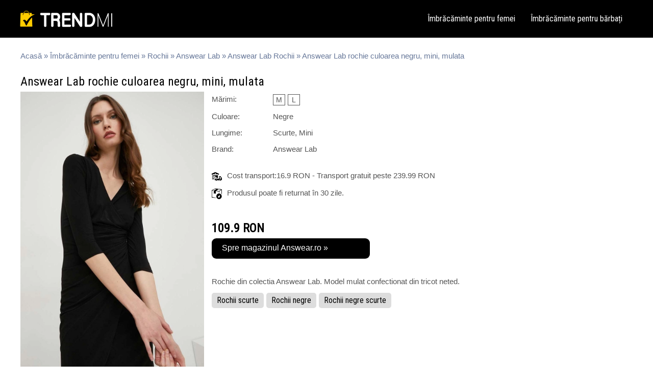

--- FILE ---
content_type: text/html; charset=UTF-8
request_url: https://www.trendmi.ro/answear-lab-rochie-culoarea-negru-mini-mulata/5126
body_size: 4426
content:

<!DOCTYPE html>
<html xmlns="http://www.w3.org/1999/xhtml" lang="ro-RO">
<head>

	<!-- Google tag (gtag.js) -->
<script async src="https://www.googletagmanager.com/gtag/js?id=G-MZSBZE8C74"></script>
<script>
  window.dataLayer = window.dataLayer || [];
  function gtag(){dataLayer.push(arguments);}
  gtag('js', new Date());

  gtag('config', 'G-MZSBZE8C74');
</script>

<script async src="https://pagead2.googlesyndication.com/pagead/js/adsbygoogle.js?client=ca-pub-1498278295032324"
     crossorigin="anonymous"></script>

			<meta name="viewport" content="width=device-width, initial-scale=1">
		
	<meta http-equiv="content-type" content="text/html; charset=utf-8" />
	<meta charset="UTF-8">
	<title>Answear Lab rochie culoarea negru, mini, mulata | ID-5126 | Trendmi.ro</title>
	<meta name="robots" content="index,follow" />
	<meta name="author" content="Trendmi.ro" />
	<meta http-equiv="content-language" content="ro" />
	<meta name="google-site-verification" content="" />
	<meta name="description" content="Answear Lab rochie culoarea negru, mini, mulata la prețuri atractive. Profită de reduceri! ✓ Selecție variată ✓ Calitate de top. | ID-5126">
	<meta name="keywords" content="Answear Lab rochie culoarea negru, mini, mulata" />
	<link rel="stylesheet" type="text/css" href="https://www.datrix.ro/Assets/Templates/datrix-6wr64190/siteDesktop_v2.css" />
	<link rel="stylesheet" href="https://fonts.googleapis.com/css?family=Roboto+Condensed">
	<link rel="shortcut icon" type="image/png" href="/favicon.png"/>
	
	<meta property="og:url" content="https://www.trendmi.ro/answear-lab-rochie-culoarea-negru-mini-mulata/5126" />
<meta property="og:type" content="article" />
<meta property="og:title" content="Answear Lab rochie culoarea negru, mini, mulata"/>
<meta property="og:description" content="Rochie din colectia Answear Lab. Model mulat confectionat din tricot neted." />
<meta property="og:image" content="https://www.datrix.ro/Assets/Websites/trendmi/Products/answear-lab-rochie-culoarea-negru-mini-mulata-64a7b3501879b-BIG.webp" />
			<link rel="canonical" href="https://www.trendmi.ro/answear-lab-rochie-culoarea-negru-mini-mulata/5126"/>				<script type="application/ld+json">
{ "@context": "https://schema.org",
"@type": "Organization",
"name": "Trendmi.ro",
"url": "https://www.trendmi.ro",
"logo": "https://www.datrix.ro/Assets/Websites/trendmi/Layout/logo-20230516173809.jpg"

}
</script><script type="application/ld+json">
{ "@context": "https://schema.org",
"@type": "BreadcrumbList",
      						"itemListElement": [{
        						"@type": "ListItem",
        						"position": 1,
        						"name": "Acasă",
        						"item": "https://www.trendmi.ro/"
      						},{
        						"@type": "ListItem",
        						"position": 2,
        						"name": "Îmbrăcăminte pentru femei",
        						"item": "https://www.trendmi.ro/femei"
      						},{
        						"@type": "ListItem",
        						"position": 3,
        						"name": "Rochii",
        						"item": "https://www.trendmi.ro/rochii"
      						}]
}
</script><script type="application/ld+json">
{
    "@context": "http://schema.org",
    "@type": "Product",
    "description": "Rochie din colectia Answear Lab. Model mulat confectionat din tricot neted.",
    "name": "Answear Lab rochie culoarea negru, mini, mulata",
    "image": "https://www.datrix.ro/Assets/Websites/trendmi/Products/answear-lab-rochie-culoarea-negru-mini-mulata-64a7b3501879b-BIG.webp",
    "url": "https://www.trendmi.ro/answear-lab-rochie-culoarea-negru-mini-mulata/5126",
    "sku":"5126",
    "brand": {
        "@type": "Brand",
        "name": "Answear Lab"
    },
    "offers": {
        "@type": "Offer",
        "availability": "http://schema.org/InStock",
        "price": "109.9",
        "priceCurrency": "RON"
    }
}
</script>		</head>

<body>

<div id="headerFixed">
	<div class="headerFull">
		<div class="header">
								<a class="logo" href="https://www.trendmi.ro/">
												<img class="logoImg" src="https://www.datrix.ro/Assets/Websites/trendmi/Layout/logo-20230516173809.jpg" title="Modă pentru femei: oferte și reduceri" alt="Modă pentru femei: oferte și reduceri">
											</a>

				<!--
				<div class="headerSocialMedia">
									</div>

				<div class="headerSearch">
							<form action="" method="post" class="form">
			<input type="submit" name="searchSubmit" class="inputSubmitSearch" value="Caută" />
			<input type="text" name="searchText" class="inputTextSearch" placeholder="Caută în site" />
		</form>
						</div> -->

				<div id="menu">
												<a href="https://www.trendmi.ro/femei">Îmbrăcăminte pentru femei</a>
														<a href="https://www.trendmi.ro/barbati">Îmbrăcăminte pentru bărbați</a>
											</div>
		</div>
	</div>
</div>

<div id="layout">
			<div id="mainFull">
					<div class="breadcrumb">
			<a href=https://www.trendmi.ro/>Acasă</a> &raquo;
							<a href=https://www.trendmi.ro/femei>Îmbrăcăminte pentru femei</a> &raquo;
								<a href=https://www.trendmi.ro/rochii>Rochii</a> &raquo;
								<a href=https://www.trendmi.ro/answear-lab>Answear Lab</a> &raquo;
									<a href=https://www.trendmi.ro/answear-lab/rochii>Answear Lab Rochii</a> &raquo;
								Answear Lab rochie culoarea negru, mini, mulata		</div>

		<h1 class="h1productName">Answear Lab rochie culoarea negru, mini, mulata</h1>

				<div class="mainPicture">
  		<img class="mainPictureImg" src="https://www.datrix.ro/Assets/Websites/trendmi/Products/answear-lab-rochie-culoarea-negru-mini-mulata-64a7b3501879b-BIG.webp" title="Answear Lab rochie culoarea negru, mini, mulata" alt="Answear Lab rochie culoarea negru, mini, mulata"/>
	  </div>

		<div class="productDetails">
								<div class="pdRow">
						<label>Mărimi:</label>
														<a href="https://www.trendmi.ro/vezi-produs/5126" rel="nofollow" target="_blank" class="productSize">M</a>
																<a href="https://www.trendmi.ro/vezi-produs/5126" rel="nofollow" target="_blank" class="productSize">L</a>
													</div>
										<div class="pdRow">
						<label>Culoare:</label>
						<a>Negre</a>
					</div>
										<div class="pdRow">
						<label>Lungime:</label>
						<a>Scurte, Mini</a>
					</div>
										<div class="pdRow">
						<label>Brand:</label>
						<a href="https://www.trendmi.ro/answear-lab">Answear Lab</a>
					</div>
						
								<div class="separator20">&nbsp;</div>

								<div class="pdRow">
									<img src="https://www.trendmi.ro/Assets/Icons/delivery.png" class="pdIcon" alt="Cost transport" title="Cost transport">Cost transport:16.9 RON - Transport gratuit peste  239.99 RON								</div>
															<div class="pdRow">
								<img src="https://www.trendmi.ro/Assets/Icons/return.png" class="pdIcon" alt="Produsul poate fi returnat în 30 zile." title="Produsul poate fi returnat în 30 zile.">Produsul poate fi returnat în 30 zile.							</div>
													<!-- <div class="pdRow">
							<a href="https://www.trendmi.ro/answear">Answear.ro</a>
						</div> -->
										<p class="productDetailsPrice">
											<b class="fullPrice">
							109.9 RON						</b>
											<a href="https://www.trendmi.ro/vezi-produs/5126" rel="nofollow" target="_blank" class="toTheStore">Spre magazinul Answear.ro &raquo;</a>
				</p>
				
			<div class="pdRow">
				Rochie din colectia Answear Lab. Model mulat confectionat din tricot neted.			</div>

			<div class="productTags">
									<a href="https://www.trendmi.ro/rochii/scurte">Rochii scurte</a>
										<a href="https://www.trendmi.ro/rochii/negre">Rochii negre</a>
										<a href="https://www.trendmi.ro/rochii/negre/scurte">Rochii negre scurte</a>
								</div>

		</div>


				<h2>Produse similare</h2>
							<div class="listBoxSimilarProduct">
											<a href="https://www.trendmi.ro/vezi-produs/13644" rel="nofollow" target="_blank">
												<img src="https://www.datrix.ro/Assets/Websites/trendmi/Products/rochie-moze-neagra-cu-carouri-albe-66989e24ed3f5-MEDIUM.webp" title="Rochie Moze neagra cu carouri albe" alt="Rochie Moze neagra cu carouri albe" class="listBoxSimilarProductImg"/>
												</a>
											<a href="https://www.trendmi.ro/vezi-produs/13644" rel="nofollow" target="_blank">
						Rochie Moze neagra cu carouri											</a>

					
												<b>
								258.99 RON							</b>

							<i class="strikethrough">
								369.99
								RON							</i>
														<u>
								- 30%
							</u>
											</div>
										<div class="listBoxSimilarProduct">
											<a href="https://www.trendmi.ro/vezi-produs/13642" rel="nofollow" target="_blank">
												<img src="https://www.datrix.ro/Assets/Websites/trendmi/Products/rochie-moze-neagra-cu-insertii-din-piele-ecologica-66989e1e8e474-MEDIUM.webp" title="Rochie Moze neagra cu insertii din piele ecologica" alt="Rochie Moze neagra cu insertii din piele ecologica" class="listBoxSimilarProductImg"/>
												</a>
											<a href="https://www.trendmi.ro/vezi-produs/13642" rel="nofollow" target="_blank">
						Rochie Moze neagra cu											</a>

					
												<b>
								258.99 RON							</b>

							<i class="strikethrough">
								369.99
								RON							</i>
														<u>
								- 30%
							</u>
											</div>
										<div class="listBoxSimilarProduct">
											<a href="https://www.trendmi.ro/vezi-produs/13635" rel="nofollow" target="_blank">
												<img src="https://www.datrix.ro/Assets/Websites/trendmi/Products/rochie-mbg-neagra-cu-guler-si-mansete-bej-66989e075b57e-MEDIUM.webp" title="Rochie MBG neagra cu guler si mansete bej" alt="Rochie MBG neagra cu guler si mansete bej" class="listBoxSimilarProductImg"/>
												</a>
											<a href="https://www.trendmi.ro/vezi-produs/13635" rel="nofollow" target="_blank">
						Rochie MBG neagra cu guler si											</a>

					
												<b>
								265.99 RON							</b>

							<i class="strikethrough">
								379.99
								RON							</i>
														<u>
								- 30%
							</u>
											</div>
										<div class="listBoxSimilarProduct">
											<a href="https://www.trendmi.ro/vezi-produs/13634" rel="nofollow" target="_blank">
												<img src="https://www.datrix.ro/Assets/Websites/trendmi/Products/rochie-mbg-neagra-cu-buline-si-guler-alb-66989e041264b-MEDIUM.webp" title="Rochie MBG neagra cu buline si guler alb" alt="Rochie MBG neagra cu buline si guler alb" class="listBoxSimilarProductImg"/>
												</a>
											<a href="https://www.trendmi.ro/vezi-produs/13634" rel="nofollow" target="_blank">
						Rochie MBG neagra cu buline											</a>

					
												<b>
								265.99 RON							</b>

							<i class="strikethrough">
								379.99
								RON							</i>
														<u>
								- 30%
							</u>
											</div>
										<div class="listBoxSimilarProduct lbspRight">
											<a href="https://www.trendmi.ro/vezi-produs/13632" rel="nofollow" target="_blank">
												<img src="https://www.datrix.ro/Assets/Websites/trendmi/Products/rochie-mbg-neagra-tip-sacou-66989dfdbbbcd-MEDIUM.webp" title="Rochie MBG neagra tip sacou" alt="Rochie MBG neagra tip sacou" class="listBoxSimilarProductImg"/>
												</a>
											<a href="https://www.trendmi.ro/vezi-produs/13632" rel="nofollow" target="_blank">
						Rochie MBG neagra tip sacou											</a>

					
												<b>
								215 RON							</b>

							<i class="strikethrough">
								429.99
								RON							</i>
														<u>
								- 50%
							</u>
											</div>
										<div class="listBoxSimilarProduct">
											<a href="https://www.trendmi.ro/vezi-produs/13631" rel="nofollow" target="_blank">
												<img src="https://www.datrix.ro/Assets/Websites/trendmi/Products/rochie-nadia-neagra-cu-dungi-albe-si-curea-in-talie-66989dfa8fc7d-MEDIUM.webp" title="Rochie Nadia neagra cu dungi albe si curea in talie" alt="Rochie Nadia neagra cu dungi albe si curea in talie" class="listBoxSimilarProductImg"/>
												</a>
											<a href="https://www.trendmi.ro/vezi-produs/13631" rel="nofollow" target="_blank">
						Rochie Nadia neagra cu dungi											</a>

					
												<b>
								258.99 RON							</b>

							<i class="strikethrough">
								369.99
								RON							</i>
														<u>
								- 30%
							</u>
											</div>
										<div class="listBoxSimilarProduct">
											<a href="https://www.trendmi.ro/vezi-produs/13628" rel="nofollow" target="_blank">
												<img src="https://www.datrix.ro/Assets/Websites/trendmi/Products/rochie-eliza-neagra-cu-imprimeuri-albe-si-curea-in-talie-66989df0f0241-MEDIUM.webp" title="Rochie Eliza neagra cu imprimeuri albe si curea in talie" alt="Rochie Eliza neagra cu imprimeuri albe si curea in talie" class="listBoxSimilarProductImg"/>
												</a>
											<a href="https://www.trendmi.ro/vezi-produs/13628" rel="nofollow" target="_blank">
						Rochie Eliza neagra cu											</a>

					
												<b>
								209.99 RON							</b>

							<i class="strikethrough">
								299.99
								RON							</i>
														<u>
								- 30%
							</u>
											</div>
										<div class="listBoxSimilarProduct">
											<a href="https://www.trendmi.ro/vezi-produs/13627" rel="nofollow" target="_blank">
												<img src="https://www.datrix.ro/Assets/Websites/trendmi/Products/rochie-mona-neagra-cu-imprimeuri-albe-si-curea-in-talie-66989deda27ec-MEDIUM.webp" title="Rochie Mona neagra cu imprimeuri albe si curea in talie" alt="Rochie Mona neagra cu imprimeuri albe si curea in talie" class="listBoxSimilarProductImg"/>
												</a>
											<a href="https://www.trendmi.ro/vezi-produs/13627" rel="nofollow" target="_blank">
						Rochie Mona neagra cu											</a>

					
												<b>
								209.99 RON							</b>

							<i class="strikethrough">
								299.99
								RON							</i>
														<u>
								- 30%
							</u>
											</div>
										<div class="listBoxSimilarProduct">
											<a href="https://www.trendmi.ro/vezi-produs/13621" rel="nofollow" target="_blank">
												<img src="https://www.datrix.ro/Assets/Websites/trendmi/Products/rochie-oana-neagra-cu-imprimeu-albastru-la-bust-si-nasturi-pe-fusta-66989dda319db-MEDIUM.webp" title="Rochie Oana neagra cu imprimeu albastru la bust si nasturi pe fusta" alt="Rochie Oana neagra cu imprimeu albastru la bust si nasturi pe fusta" class="listBoxSimilarProductImg"/>
												</a>
											<a href="https://www.trendmi.ro/vezi-produs/13621" rel="nofollow" target="_blank">
						Rochie Oana neagra cu											</a>

					
												<b>
								230.99 RON							</b>

							<i class="strikethrough">
								329.99
								RON							</i>
														<u>
								- 30%
							</u>
											</div>
										<div class="listBoxSimilarProduct lbspRight">
											<a href="https://www.trendmi.ro/vezi-produs/13613" rel="nofollow" target="_blank">
												<img src="https://www.datrix.ro/Assets/Websites/trendmi/Products/rochie-moze-neagra-din-catifea-cu-dantela-la-bust-66989dc0549f4-MEDIUM.webp" title="Rochie Moze neagra din catifea cu dantela la bust" alt="Rochie Moze neagra din catifea cu dantela la bust" class="listBoxSimilarProductImg"/>
												</a>
											<a href="https://www.trendmi.ro/vezi-produs/13613" rel="nofollow" target="_blank">
						Rochie Moze neagra din											</a>

					
												<b>
								235 RON							</b>

							<i class="strikethrough">
								469.99
								RON							</i>
														<u>
								- 50%
							</u>
											</div>
										<div class="listBoxSimilarProduct">
											<a href="https://www.trendmi.ro/vezi-produs/13611" rel="nofollow" target="_blank">
												<img src="https://www.datrix.ro/Assets/Websites/trendmi/Products/rochie-moze-neagra-cu-imprimeu-in-zigzag-si-insertii-din-lurex-argintiu-66989db9ce5c9-MEDIUM.webp" title="Rochie Moze neagra cu imprimeu in zigzag si insertii din lurex argintiu" alt="Rochie Moze neagra cu imprimeu in zigzag si insertii din lurex argintiu" class="listBoxSimilarProductImg"/>
												</a>
											<a href="https://www.trendmi.ro/vezi-produs/13611" rel="nofollow" target="_blank">
						Rochie Moze neagra cu											</a>

					
												<b>
								237.99 RON							</b>

							<i class="strikethrough">
								339.99
								RON							</i>
														<u>
								- 30%
							</u>
											</div>
										<div class="listBoxSimilarProduct">
											<a href="https://www.trendmi.ro/vezi-produs/13610" rel="nofollow" target="_blank">
												<img src="https://www.datrix.ro/Assets/Websites/trendmi/Products/rochie-moze-neagra-scurta-cu-nasturi-la-bust-66989db6a9699-MEDIUM.webp" title="Rochie Moze neagra scurta cu nasturi la bust" alt="Rochie Moze neagra scurta cu nasturi la bust" class="listBoxSimilarProductImg"/>
												</a>
											<a href="https://www.trendmi.ro/vezi-produs/13610" rel="nofollow" target="_blank">
						Rochie Moze neagra scurta cu											</a>

					
												<b>
								258.99 RON							</b>

							<i class="strikethrough">
								369.99
								RON							</i>
														<u>
								- 30%
							</u>
											</div>
							<div class="separator40">&nbsp;</div>
				</div>
		</div>


<!-- baba: 3355po#<br>
cuc: MjM1Nzlta2xvJCM= -->


<div id="footerFull">
	<div id="footer">
		<div class="footerBox">
			<a href="https://www.trendmi.ro/despre-noi">Despre noi</a>
			<a href="https://www.trendmi.ro/politica-utilizare-cookies">Politica de utilizare cookies</a>
			<a href="https://www.trendmi.ro/politica-de-confidentialitate">Politica de confidențialitate</a>
						<a href="https://www.trendmi.ro/contact">Contact</a>
		</div>

			</div>
</div>

<!--
<link rel="stylesheet" type="text/css" href="//cdnjs.cloudflare.com/ajax/libs/cookieconsent2/3.1.0/cookieconsent.min.css" />
<script src="//cdnjs.cloudflare.com/ajax/libs/cookieconsent2/3.1.0/cookieconsent.min.js"></script>
<script>
	window.addEventListener("load", function(){
	window.cookieconsent.initialise({
  			"palette": {
    			"popup": {
				"background": "#DCDCDC",
      		"text": "#696969"
    		},
    		"button": {
      		"background": "#FFBF00",
      		"text": "#ffffff"
    		}
  		},
  		"theme": "edgeless",
  		"content": {
    		"message": "Folosim cookie-uri pentru a îmbunătăți experiența ta de navigare pe website-ul nostru, pentru a analiza traficul de pe website-ul nostru și pentru a înțelege de unde vin vizitatorii noștri.",
    		"dismiss": "Ok!",
    		"link": "Afla mai multe",
    		"href": "https://www.trendmi.ro/politica-utilizare-cookies"
  		}
	})});
</script>
-->


<script type="text/javascript">
    var ajaxLinkPath = 'https://www.trendmi.ro/Js/ajax/';
</script>
<script type="text/javascript">
    var server = 'https://www.trendmi.ro/';
</script>
<script type="text/javascript" src="https://www.trendmi.ro/Js/ajax.js"></script>
<script type="text/javascript" src="https://www.trendmi.ro/Js/functions_v13.js"></script>
</body>

<script type="text/javascript" src="https://www.trendmi.ro/Js/jquery-1.11.1.min.js"></script>
</html>


--- FILE ---
content_type: text/html; charset=utf-8
request_url: https://www.google.com/recaptcha/api2/aframe
body_size: 267
content:
<!DOCTYPE HTML><html><head><meta http-equiv="content-type" content="text/html; charset=UTF-8"></head><body><script nonce="asMfpEk7aEAUI1WJ3TCnKg">/** Anti-fraud and anti-abuse applications only. See google.com/recaptcha */ try{var clients={'sodar':'https://pagead2.googlesyndication.com/pagead/sodar?'};window.addEventListener("message",function(a){try{if(a.source===window.parent){var b=JSON.parse(a.data);var c=clients[b['id']];if(c){var d=document.createElement('img');d.src=c+b['params']+'&rc='+(localStorage.getItem("rc::a")?sessionStorage.getItem("rc::b"):"");window.document.body.appendChild(d);sessionStorage.setItem("rc::e",parseInt(sessionStorage.getItem("rc::e")||0)+1);localStorage.setItem("rc::h",'1769791552325');}}}catch(b){}});window.parent.postMessage("_grecaptcha_ready", "*");}catch(b){}</script></body></html>

--- FILE ---
content_type: text/css
request_url: https://www.datrix.ro/Assets/Templates/datrix-6wr64190/siteDesktop_v2.css
body_size: 5708
content:
html, body {
	height:100%;
	width:100%;
	margin:0;
	padding:0;
	border:0;
	outline:0;
	font-size:16px;
  line-height:20px;
	font-weight:normal;
	font-family:Tahoma, sans-serif;
	background-color:#FFF;}

h1, h2, h3 {
	float:left;
	width:100%;
	margin:20px 0 30px 0;
	font-size:28px;
	text-align:center;
	font-weight:normal;
	color:#000;
	font-family:"Roboto Condensed";}

.h1productName {
	text-align:left;
	margin:20px 0 10px 0;
	font-size:24px;}

h2 {
	font-size:24px;
	line-height:27px;}

h2.leftH2 {
	text-align:left;}

h2.categoriesH2 {
	text-align:left;
	font-size:20px;
	font-family:"Roboto Condensed";
	width:300px;
	height:20px;
	margin:0;
	padding:5px 0 8px 10px;
	background-color:#FC0;
	color:#369;
	-webkit-border-radius:5px 5px 0 0;
	border-radius:5px 5px 0 0;}

h3 {
	font-size:21px;
	text-align:left;
	margin:0 0 10px 0;}

.separator1, .separator10, .separator20, .separator40, .separator50 {
	float:left;
	width:100%;
	height:1px;}

.separator10 {
	height:10px;}

.separator20 {
	height:20px;}

.separator40 {
	height:40px;}

.separator50 {
	height:50px;}

.messageInfo {
	float:left;
	width:96%;
	padding:8px 2%;
	background-color:#FC0;
	color:#679;
	text-align:center;
	font-size:14px;
	line-height:18px;
	-webkit-border-radius:3px;
	border-radius:3px;}

#headerFixed {
	width:100%;
	position:fixed;
	z-index:1;}

#headerTopFull {
	float:left;
	text-align:center;
	width:100%;
  height:25px;
	background-color:#000;}

#headerTop {
	width:1200px;
	margin:0 auto;
	height:25px;}

.headerFull {
	float:left;
	text-align:center;
  height:74px;
	width:100%;
	display:flex;
  align-items:center;
  position:sticky;
	background:RGBA(0, 0, 0, 0.3);
	background-color:#000;}

.header {
	margin:0 auto;
	width:100%;
	position:sticky;
	height:74px;
	background-color:#000;}

#layoutFull {
  float:left;
  text-align:center;
  width:100%;}

#layout {
	width:1200px;
  margin:0 auto;
	padding:80px 0 10px 0;}

#subheaderFull {
	float:left;
	width:100%;
	text-align:center;
	margin:74px 0 0 0;
	padding:0 0 10px 0;
	background-color:#EEE;
	height:140px;}

#subheader {
	width:1200px;
	margin:0 auto;
	color:#000;}

#subheader h1 {
	font-size:28px;
	margin:20px 0 10px 0;}

#subheader p {
	float:left;
	width:100%;
	margin:10px 0 20px 0;
	font-size:16px;}

#subheader a {
	float:center;
	margin:0 5px 5px 0;
	font-size:15px;
	background-color:#000;
	padding:0 8px;
	line-height:24px;
	display:inline-block;
	font-family:"Roboto Condensed";
	text-align:center;
	-webkit-border-radius:5px;
	border-radius:5px;
	color:#FFF;
	text-decoration:none;}

#subheader a:hover {
	color:#FC3;}

#subheader img {
	float:center;
	width:80px;
	margin:10px 0 0 0;}

#side {
	float:left;
	width:240px;
	min-height:1000px;
	margin:0;
	padding:10px 0;}

.sideCategories {
	float:left;
	width:100%;
	padding:10px 0;}

.sideCategories a {
	float:left;
	width:100%;
	margin:0;
	padding:5px 0;
	text-decoration:none;
	border-bottom:dotted 1px #DDD;}

.sideCategories span.title {
	float:left;
	width:80%;
	font-size:14px;
	color:#555;}

.sideCategories span.count {
	float:left;
	text-align:right;
	width:20%;
	font-size:12px;
	color:#AAA;}

.sideCategories a span:hover {
	color:#B3F;}

#mainFull {
	float:left;
	width:1200px;
	padding:10px 0;}

#main {
	float:right;
	width:950px;
	padding:10px 0;}

#footerFull {
	float:left;
	text-align:center;
	width:100%;
	height:120px;
	margin:0;
	background:#000;
	border-top:solid 9px #FC0;}

#footer {
	width:1060px;
	height:90px;
  padding:15px 0;
  margin:0 auto;}

.footerBox {
	float:left;
	width:200px;
	line-height:21px;
	font-size:13px;
	color:#FFF;}

.footerBox b {
	float:left;
	width:100%;
	margin:0 0 5px 0;
	font-size:14px;}

.footerBox a {
	float:left;
	width:100%;
	text-decoration:none;
	color:#FFF;}

.footerBox a:hover {
	color:#DDD;}

.logo {
	float:left;
	width:300px;
	height:74px;
	margin:0 10px 0 20px;}

.logo img {
	float:left;
	height:74px;}

.logoImg {
	width:222px;
	height:74px;
}

#headerText {
  float:right;
  width:360px;
	height:40px;
	text-align:right;}

#headerText a {
  float:left;
  margin:5px 0 0 20px;
	text-decoration:none;
	font-size:13px;
	color:#679;}

#headerText a:hover {
	color:#457;}

#headerText a.headerLang {
  float:right;}

#headerText img {
	float:left;
	margin:2px 5px 0 0;
	width:16px;}

.headerSocialMedia {
	float:right;
  width:200px;
	height:40px;
	text-align:right;}

.headerSocialMedia img {
	float:left;
	margin:5px 5px 0 0;
	width:18px;}

.headerPhone {
  float:left;
  width:200px;
	height:50px;
	text-align:left;
	font-size:14px;
	color:#679;
	line-height:22px;}

.headerSearch {
	float:right;
  width:360px;
	height:40px;
	padding:10px 0 0 0;
	text-align:right;}

#menu {
  float:right;
  height:74px;
  line-height:74px;
  padding:0 30px 0 0;
  text-align:right;}

#menu a {
  float:left;
  margin:0 30px 0 0;
  text-decoration:none;
	font-family:"Roboto Condensed";
  color:#FFF;}

#menu a:hover {
  color:#FC0;}

#menuTop {
  float:left;
  width:740px;
  height:25px;
  line-height:25px;
  padding:0 0 0 320px;
  text-align:left;
	background-color:#000;}

#menuTop a {
  float:left;
  margin:0 50px 0 0;
  text-decoration:none;
  color:#FFF;
	font-size:12px;
	letter-spacing:1px;}

#menuTop a:hover {
  color:#CCC;}

.sideCategory, .sideCategorySelected {
	float:left;
	width:100%;
	padding:5px 0;
	text-decoration:none;
	color:#777;}

.sideCategorySelected {
	background-color:#EEE;
	color:#333;}

.sideCategory1 {
	font-size:18px;
	text-indent:10px;
	margin:7px 0;}

.sideCategory1:hover {
	color:#F90;}

.sideCategory2, .sideCategory3, .sideCategory4, .sideCategory5 {
	font-size:16px;
	text-indent:20px;
	color:#999;
	margin:3px 0;}

.sideCategory2:hover, .sideCategory3:hover, .sideCategory4:hover, .sideCategory5:hover {
	color:#0C0;}

.sideCategory3 {
	text-indent:30px;}

.sideCategory4 {
	text-indent:40px;}

.sideCategory5 {
	text-indent:50px;}

.bannerBigFullImage {
	float:left;
	width:100%;
	margin:0 0 20px 0;}

.bannerBig {
	float:left;
	width:1060px;
	margin:0 auto;}

.bannerBigFullImage img {
	margin:0 auto;
	width:100%;}

.bannerBigFullImage h1 {
	float:left;
	width:100%;
	height:50px;
	line-height:50px;
	background:RGBA(0, 0, 0, 0.5);
	color:#FFF;
	margin:200px auto 0 auto;
	position:absolute;
	font-size:40px;
	font-family:"Roboto Condensed";}

.bannerBigFullImage p {
	float:left;
	width:100%;
  padding:10px 0;
	background:RGBA(0, 0, 0, 0.5);
	color:#FFF;
	margin:250px 0 0 0;
	position:absolute;
	font-size:24px;
	text-align:center;
	line-height:32px;
	font-family:"Roboto Condensed";}


.mainContainer {
	float:left;
	width:100%;
	margin:10px 0 20px 0;}

.mainContainer h1 {
	float:left;
	width:100%;
	margin:0 0 10px 0;}

.mainBox {
	float:left;
	width:343px;
	height:440px;
	margin:0 5px 10px 5px;}

.listBox {
	float:left;
	width:240px;
	height:300px;
	margin:0 5px 10px 5px;}

.mainBox a, .listBox a {
	float:left;
	width:100%;
	text-decoration:none;
	text-align:center;
	color:#555;}

.mainBox a:hover, .listBox a:hover {
	color:#333;}

.mainBox img, .mainBox img a {
	float:left;
	width:341px;
	height:341px;
	margin:0 0 10px 0;
	border:solid 1px #DDD;}

.mainBox img:hover {
	border:solid 1px #FC0;}

.listBox img, .listBox img a {
	width:238px;
	height:238px;
	margin:0 0 10px 0;
	border:solid 1px #DDD;}

.listBox img:hover {
	border:solid 1px #FC0;}

.mainBox u, .listBox u {
	float:left;
	width:100%;
	margin:5px 0 0 0;
	font-size:16px;
	text-align:center;
	text-decoration:none;
	color:#555;}

.mainBox u.priceDiscount, .listBox u.priceDiscount {
	color:#F00;
	margin:0;}

.mainBox u.priceDisabled, .listBox u.priceDisabled {
	text-decoration:line-through;
	color:#999;
	font-size:15px;}

.presentationContainer {
	float:left;
	width:740px;
	height:200px;
	background-color:#EEE;
	border:solid 1px #DDD;}

.presentationContainer h1 {
	float:left;
	width:100%;
	margin:10px 0;
	color:#555;
	font-size:24px;}

.presentationContainer p {
	float:left;
	width:96%;
	margin:10px 2%;
	font-size:15px;
	line-height:21px;
	text-indent:10px;
	text-align:justify;
	color:#555;}

.dataContainer {
	float:left;
	width:306px;
	height:200px;
	margin:0 0 0 10px;
	background-color:#EEE;
	border:solid 1px #DDD;}

.dataContainerTitle {
	margin:0 0 10px 0;
	background-color:#FC0;
	padding:5px 0;
	font-size:16px;
	text-align:center;
	color:#333;}

.dataContainer p {
	width:96%;
	margin:5px 2%;
	font-size:14px;
	text-align:center;
	color:#555;}

.dataContainer a {
	float:left;
	width:96%;
	margin:0 2%;
	font-size:14px;
	color:#555;}

.dataContainer a:hover {
	color:#333;}

.form {
	float:left;
	width:100%;}

.inputTextSearch {
	float:right;
	width:260px;
	margin:0 10px 0 0;
	height:16px;
	padding:5px;
	text-align:left;
	-webkit-border-radius:3px;
	border-radius:3px;
	border:solid 1px #CCC;}

.inputSubmitSearch {
	float:right;
	height:27px;
	width:60px;
	padding:5px 15px;
	background-color:#679;
	border:solid 1px #679;
	text-align:center;
	-webkit-border-radius:3px;
	border-radius:3px;
	color:#FFF;
	font-size:14px;
	cursor:pointer;}

.inputSubmitSearch:hover {
	background-color:#457;}

.form p {
	float:left;
	width:100%;
	margin:0 0 10px 0;
	color:#679;
	font-size:14px;}

.form label {
	float:left;
	width:180px;
	color:#679;
	font-size:14px;}

.inputText {
	float:left;
	width:470px;
	margin:0 10px 0 0;
	height:16px;
	padding:5px;
	text-align:left;
	-webkit-border-radius:3px;
	border-radius:3px;
	border:solid 1px #CCC;}

.inputTextArea {
	float:left;
	width:470px;
	height:120px;
	padding:5px;
	text-align:left;
	-webkit-border-radius:3px;
	border-radius:3px;
	border:solid 1px #CCC;}

.inputSubmit {
	float:left;
	padding:8px 20px;
	background-color:#679;
	border:solid 1px #679;
	-webkit-border-radius:3px;
	border-radius:3px;
	color:#FFF;
	font-size:14px;
	cursor:pointer;}

.inputSubmit:hover {
	background-color:#457;}

.formSLogin, .formSLogin p {
	float:left;
	width:100%;
	height:24px;
	padding:0;
	margin:0;
	background-color:#FC0;}

.inputTextSLogin {
	float:right;
	width:240px;
	margin:0 3px 0 0;
	height:20px;
	text-align:center;
	background-color:#EC0;
	border:solid 1px #EC0;}

.inputSubmitSLogin {
	float:right;
	width:60px;
	height:24px;
	text-align:center;
	background-color:#EC0;
	border:solid 1px #EC0;
	cursor:pointer;}

.formModule {
	width:96%;
	margin:10px 2%;}

.inputTextModule {
	float:left;
	width:80%;
	margin:0 10% 10px 10%;
	height:21px;
	padding:5px 0;
	text-align:center;
	-webkit-border-radius:3px;
	border-radius:3px;
	border:solid 1px #CCC;}

.inputSubmitModule {
	float:left;
	height:30px;
	width:60%;
	margin:0 20%;
	padding:5px 10px;
	background-color:#679;
	border:solid 1px #679;
	-webkit-border-radius:3px;
	border-radius:3px;
	color:#FFF;
	font-size:16px;
	cursor:pointer;}

.inputSubmitModule:hover {
	background-color:#457;}

p.productDescription {
	float:left;
	width:100%;
	text-indent:10px;
	text-align:justify;
	color:#555;
	font-size:15px;
	line-height:21px;}

.mainPicture {
	float:left;
	width:360px;
	margin:0 10px 10px 0;}

.mainPicture img {
	width:360px;
	margin:0 0 10px 0;
	cursor:pointer;}

.mainPictureImg {
	width:360px;
	height: 544px;
}

.thumbnailsContainer {
	float:left;
	width:100%;
	padding:6px 0 0 0;
	border-top:solid 1px #DDD;
	border-bottom:solid 1px #DDD;}

img.thumbnailPicture {
	float:left;
	width:118px;
	border:solid 1px #DDD;
	margin:0 6px 6px 0;
	cursor:pointer;}

img.thumbnailPictureRight {
	margin:0 0 6px 0;}

#ThumbnailsContainerPopUp {
	float:left;
	width:100%;
	margin:5px 0 30px 0;}

img#thumbnailPicturePopUp {
	float:left;
	width:144px;
	height:144px;
	border:solid 1px #DDD;
	margin:0 5px 5px 0;
	cursor:pointer;}

img#thumbnailPicturePopUpRight {
	float:left;
	width:144px;
	height:144px;
	border:solid 1px #DDD;
	margin:0 0 5px 0;
	cursor:pointer;}

.productDetails {
	float:left;
	width:755px;
	margin:0 0 10px 0;
	padding:0 0 0 5px;
	color:#555;}

.pdRow {
	float:left;
	width:100%;
	margin:0 0 2px 0;
	padding:5px 0;
	font-size:15px;}

.pdRow label {
	float:left;
	width:120px;}

a.productSize {
	float:left;
	width:22px;
	height:20px;
	line-height:20px;
	border:solid 1px #555;
	text-align:center;
	text-decoration:none;
	color:#555;
	font-size:14px;
	margin:0 5px 0 0;}

a.productSize:hover {
	background-color:#EEE;
	border:solid 1px #090;}

.pdRow a {
	float:left;
	text-decoration:none;
	color:#555;}

.pdRow a:hover {
	color:#090;}

.pdRow img.pdIcon {
	float:left;
	width:20px;
	height:21px;
	margin:1px 10px 0 0;}

.productDetailsTabTitle {
	float:left;
	width:100%;
	padding:5px 0;
	text-indent:10px;
	margin:5px 0 10px 0;
	background-color:#EEE;
	-webkit-border-radius:3px;
	border-radius:3px;}

.productDetails p {
	float:left;
	width:100%;
	margin:0 0 5px 0;
	padding:0 0 5px 0;
	color:#555;
	font-size:16px;
	line-height:20px;}

.productDetailsTitle {
	float:left;
	width:30%;}

.productDetailsData {
	float:right;
	width:70%;
	margin:0 0 5px 0;}

p.productDetailsPrice {
	float:left;
	width:735px;
	padding:10px 0;
	margin:20px 0;}

.productDetailsPrice b {
	float:left;
	width:100%;
	margin:10px 10px 0 0;
	font-size:24px;
	font-family:"Roboto Condensed";
	color:#000;}

.productDetailsPrice i {
	float:left;
	margin:10px 10px 0 0;
	font-size:18px;
	color:#555;
	font-style:normal;}

.productDetails u.discountCircle {
	float:left;
	width:40px;
	height:40px;
	line-height:40px;
	background-color:#000;
	margin:0 10px 0 0;
	text-align:center;
	text-decoration:none;
	font-size:16px;
	font-family:"Roboto Condensed";
	color:#FFF;
	-webkit-border-radius:20px;
	border-radius:20px;}

a.toTheStore {
	float:left;
	width:280px;
	height:40px;
	line-height:38px;
	background-color:#000;
	color:#FFF;
	margin:10px 0 0 0;
	padding:0 10px 0 20px;
	text-align:left;
	text-decoration:none;
	-webkit-border-radius:9px;
	border-radius:9px;}

a.toTheStore:hover {
	color:#FC0;}

a.productMoreDetails {
	float:left;
	width:100%;
	margin:20px 0 0 0;
	font-size:15px;
	color:#679;
	text-decoration:none;}

a.productMoreDetails:hover {
	color:#457;
	text-decoration:underline;}

.productKeywords {
	float:left;
	width:100%;
	margin:10px 0;
	font-size:15px;
	color:#679;}

.productKeywords a {
	color:#679;
	text-decoration:none;
	font-style:italic;
	font-size:15px;}

.productKeywords a:hover {
	color:#457;
	text-decoration:underline;}

p.attachedFilesContainer {
	float:left;
	width:720px;
	margin:0 5px 5px 5px;
	padding:5px 10px;
	line-height:24px;
	background-color:#FEC;}

.attachedFilesContainer img {
	float:left;
	margin:0 10px 0 0;}

.attachedFilesContainer a {
	float:left;
	color:#679;
	text-decoration:none;
	font-size:14px;}

.attachedFilesContainer a:hover {
	color:#457;
	text-decoration:underline;}

a.seeAllPRoducts {
	float:left;
	width:720px;
	margin:0 5px 30px 5px;
	padding:5px 10px;
	background-color:#DDD;
	color:#555;
	font-size:14px;
	cursor:pointer;
	text-decoration:none;
	text-align:right;}

.breadcrumb {
	float:left;
	width:100%;
	font-size:15px;
	margin:10px 0;
	color:#679;}

.breadcrumb a {
	font-size:15px;
	color:#679;
	text-decoration:none;}

.breadcrumb a:hover {
	text-decoration:underline;
	color:#000;}

.contactPageData, .contactPageForm {
	float:left;
	width:100%;
	margin:10px 0 0 20px;}

.contactPageData p {
	float:left;
	width:100%;
	margin:0 0 10px 0;
	color:#679;
	font-size:14px;
	line-height:21px;}

.contactPageData b {
	float:left;
	width:100%;
	font-size:15px;}

.fb-like, .fb-share-button {
	float:left;
	width:270px;
	height:30px;
	padding:10px 5px 0 0;
	background-color:#EEE;
	text-align:left;}

.fb-share-button {
	width:80px;
	padding:10px 0 0 5px;}

.socialMediaProductBar {
	float:left;
	width:100%;
	margin:0 0 10px 0;
	padding:0;
	background-color:#EEE;}

.paragraph {
	float:left;
	width:100%;
	text-align:justify;
	margin:10px 0 0 0;
	font-size:16px;
	padding:0;
	line-height:27px;}

.subparagraph {
	margin:10px 0 -10px 0;}

.paragraph p, .subparagraph p {
	float:left;
	width:100%;
	margin:3px 0;
	padding:0;}

.paragraphConclusion {
	float:left;
	width:100%;
	text-align:justify;
	margin:-10px 0 10px 0;
	font-family:"Roboto Condensed";
	font-size:19px;
	font-style:italic;
	font-weight:bold;
	line-height:30px;}

.paragraphConclusion p {
	margin:5px 0;}

.paragraphRating {
	float:left;
	width:100%;
	text-align:left;
	margin:10px 0 0 0;
	padding:8px 0 10px 0;
	line-height:28px;
	border-top:solid 1px #EEE;
	border-bottom:solid 1px #EEE;
	font-size:21px;}

.paragraphRating img {
	float:right;
	width:150px;
	height:30px;}

.paragraph h2, .paragraph h3 {
	float:left;
	width:inherit;
	font-weight:bold;
	text-align:left;
	margin:0 0 10px 0;}

.paragraph p {
	text-align:justify;
	font-size:16px;
	line-height:27px;}

.paragraph img {
	margin:0 0 30px 0;}

.paragraph a {
	color:#46A;
	font-style:italic;
	font-size:18px;
	text-decoration:none;
	font-family:"Roboto Condensed";}

.paragraph a:hover {
	text-decoration:underline;}

.paragraph .fullPicture {
	float:left;
	width:720px;
	margin:10px 170px 30px 170px;}

.fullPicture img {
	margin:0;}

.leftPicture {
	float:left;
	align:top;
	width:300px;
	padding:0 20px 0 0;
	margin:0 0 -20px 0;}

.rightPicture {
	float:right;
	align:top;
	width:400px;
	padding:0 0 0 20px;}

h2.rightH2, h2.leftH2 {
	float:left;
	width:740px;
	margin:0 0 10px 0;}

h3.rightH3, h3.leftH3 {
	float:left;
	width:740px;
	margin:0 0 10px 0;
	text-align:left;
	font-size:21px;}

p.rightP, p.leftP {
	float:none;
	width:1060px;
	margin:0;
	line-height:27px;
	text-align:justify;}

.paragraphTestedProducts {
	float:left;
	width:100%;
	height:40px;
	line-height:40px;
	background:RGBA(0, 0, 0, 0.5);
	color:#FFF;
	margin:-100px auto 0 auto;
	text-indent:20px;
	font-size:24px;
	font-family:"Roboto Condensed";}

.paragraphTestedProductsBlaBla {
	float:left;
	width:98%;
	padding:10px 1%;
	line-height:20px;
	background:RGBA(0, 0, 0, 0.5);
	color:#FFF;
	margin:-120px auto 0 auto;
	font-size:16px;
	font-style:italic;
	font-family:"Roboto Condensed";}

.stickyDiscount, .stickyNew {
	float:left;
	width:60px;
	height:60px;
	font-size:17px;
	text-align:center;
	line-height:60px;}

.stickyDiscount {
	background:url("Layout/stickyDiscount.png") top center no-repeat;
	margin:10px 0 0 -370px;
	color:#000;}

.stickyNew {
	background:url("Layout/stickyNew.png") top center no-repeat;
	margin:10px 0 0 -70px;
	color:#FFF;}

.sd-mainBox {
	margin:-370px 0 0 10px;}

.sd-listBox {
	margin:-270px 0 0 0;}

.sn-mainBox {
	margin:-370px 0 0 280px;}

.sn-listBox {
	margin:-270px 0 0 180px;}

.multiplePrice {
	float:left;
	width:30px;
	text-align:right;
	margin:0 1px 0 0;}

.mpCurrency {
	width:20px;}

.mpPrefix {
	width:100px;}

.mpVAT {
	width:40px;}

.mpPriceDisabled {
	text-decoration:line-through;
	color:#999;}

.mpPriceDiscount {
	color:#F00;
	margin:0;
	text-decoration:none;}

.listBoxFullWidth {
	float:left;
	width:100%;
	margin:0 0 30px 0;
	color:#555;}

.listBoxFullWidth img {
	float:left;
	width:250px;
	margin:0 10px 0 0;}

a.listBoxFullWidthTitle {
	float:left;
	width:490px;
	margin:0 0 5px 0;
	font-size:18px;
	text-decoration:none;
	color:#679;}

a.listBoxFullWidthTitle:hover {
	color:#457;}

.listBoxFullWidth i, .listBoxFullWidth u {
	float:left;
	width:100px;
	margin:0 0 15px 0;
	font-size:10px;
	font-style:italic;
	text-decoration:none;}

.listBoxFullWidth u {
	float:left;
	width:390px;}

.listBoxFullWidth p {
	text-align:justify;
	line-height:21px;}

a.readMore {
	margin:0 0 5px 5px;
	font-size:14px;
	color:#679;
	font-style:italic;}

a.readMore:hover {
	color:#457;}

.grecaptcha-badge {
  visibility: hidden;}

.charBox {
	float:left;
	width:98%;
	padding:0;
	margin:0 2% 10px 0;
	line-height:16px;
	font-size:14px;
	border-bottom:dashed 1px #CCC;}

.charBox img {
	float:right;
	width:18px;
	height:18px;
	cursor:pointer;
	margin:1px 0 0 0;}

.charDel {
	float:right;
	width:40px;
	font-size:10px;
	cursor:pointer;
	margin:1px 0 0 0;}

.charDel:hover {
	color:#F00;}

table {
	float:left;
	border:solid 1px #DDD;
	border-right:none;
	margin:5px auto 15px auto;
	border-bottom:none;
	font-size:14px;
	padding:0;
	border-collapse:collapse;
	margin:0 auto;}

.tableA {
	width:638px;}

.tableB {
	width:1042px;}

tr {
	float:left;
	margin:0;
	display:-webkit-flex;
  display:-ms-flexbox;
  display:flex;
  overflow:hidden;
	border-bottom:solid 1px #DDD;}

td {
	float:left;
	padding:15px 0;
	margin:0;
	text-align:center;
	border-right:solid 1px #DDD;}

.tdHeader {
	padding:0;}

.trHeader {
	float:left;
	height:40px;
	line-height:40px;
	background-color:#EEE;}

.headerCellRanking, .cellRanking {
	width:30px;}

.headerCellPicture, .cellPicture {
	width:160px;}

.cellPicture img {
	float:left;
	width:150px;
	margin:0 5px;}

.headerCellLink, .cellLink {
	width:170px;}

.cellLink {
	width:150px;
	padding:15px 10px 5px 10px;}

.headerCellTextA, .cellTextA {
	width:520px;}

.headerCellTextB1, .cellTextB1 {
	width:370px;}

.headerCellTextB2, .cellTextB2 {
	width:150px;}

.cellTextA ul, .cellTextA p, .cellTextB1 ul, .cellTextB1 p {
	float:left;
	width:477px;
	margin:0 20px 0 25px;
	padding:0;}

.cellTextB1 ul, .cellTextB1 p {
	float:left;
	width:327px;}

.cellTextA li, .cellTextB1 li {
	float:left;
	width:100%;
	text-align:justify;
	line-height:21px;
	margin:0 0 5px 0;
	font-size:14px;}

.headerCellTextB2, .cellTextB2 {
	width:150px;}

.cellTextB2 p {
	float:left;
	text-align:center;
	width:134px;
	margin:0 8px 5px 8px;
	font-size:14px;}

.headerCellButton, .cellButton {
	width:170px;}

.cellButton a {
	float:left;
	width:140px;
	margin:0 15px;
	padding:10px 0;
	text-decoration:none;
	-webkit-border-radius:5px;
	border-radius:5px;
	font-size:16px;}

.buttonCTA {
	float:left;
	width:760px;
	margin:10px 150px;
	padding:15px 0;
	text-decoration:none;
	text-align:center;
	-webkit-border-radius:5px;
	border-radius:5px;
	font-size:24px;
	font-family:"Roboto Condensed";}

.listBoxProduct {
	float:left;
	width:230px;
	margin:10px 10px 10px 0;}

.lbpRight {
	margin:10px 0;}

.listBoxProduct img {
		float:left;
		width:230px;
		margin:0 0 10px 0;}

.listBoxProductImg {
	width:230px;
	height:347px;}

.listBoxProduct a {
	float:left;
	width:100%;
	text-decoration:none;
	font-size:16px;
	font-weight:bold;
	margin:0;
	color:#000;
	font-family:"Roboto Condensed";
	text-align:center;}

.listBoxProduct a:hover {
	color:#090;}

.listBoxProduct b {
	float:left;
	width:54%;
	padding:5px 0 0 0;
	margin:0 2% 5px 0;
	text-align:right;
	font-family:"Roboto Condensed";
	font-size:16px;
	color:#000;}

.listBoxProduct b.fullPrice {
	float:left;
	width:100%;
	text-align:center;}

.listBoxProduct i {
	float:left;
	padding:5px 0 0 0;
	text-align:left;
	font-family:"Roboto Condensed";
	font-size:16px;
	color:#000;}

.strikethrough, .strikethrough2 {
  position:relative;}

.strikethrough:before, .strikethrough2:before {
  position:absolute;
	width:auto;
  content:"";
  left:0;
  top:64%;
  right:0;
  border-top: 1px solid;
  border-color: inherit;
  -webkit-transform:rotate(-5deg);
  -moz-transform:rotate(-5deg);
  -ms-transform:rotate(-5deg);
  -o-transform:rotate(-5deg);
  transform:rotate(-5deg);}

.strikethrough2:before {
  top:55%;}

.listBoxProduct u {
	float:left;
	width:40px;
	height:40px;
	line-height:40px;
	background-color:#090;
	margin:-374px 0 0 5px;
	text-align:center;
	text-decoration:none;
	font-size:11px;
	color:#FFF;
	-webkit-border-radius:20px;
	border-radius:20px;}

.productListDetails, .productListDetails a {
	float:left;
	width:98%;
	padding:0 1%;
	color:#000;
	text-align:center;
	font-size:12px;}

.listBoxSimilarProduct {
	float:left;
	width:182px;
	margin:10px 10px 10px 0;}

.lbspRight {
	margin:10px 0;}

.listBoxSimilarProduct img {
	float:left;
	width:182px;
	margin:0 0 10px 0;}

.listBoxSimilarProductImg {
	width:182px;
	height: 275px;}

.listBoxSimilarProduct a {
	float:left;
	width:100%;
	text-decoration:none;
	font-size:15px;
	font-weight:bold;
	margin:0;
	color:#000;
	font-family:"Roboto Condensed";
	text-align:center;}

.listBoxSimilarProduct a:hover {
	color:#090;}

.listBoxSimilarProduct b {
	float:left;
	width:54%;
	padding:5px 0 0 0;
	margin:0 2% 5px 0;
	text-align:right;
	font-family:"Roboto Condensed";
	font-size:15px;
	color:#000;}

.listBoxSimilarProduct b.fullPrice {
	float:left;
	width:100%;
	text-align:center;}

.listBoxSimilarProduct i {
	float:left;
	padding:5px 0 0 0;
	text-align:left;
	font-family:"Roboto Condensed";
	font-size:15px;
	color:#999;}

.listBoxSimilarProduct u {
	float:left;
	width:40px;
	height:40px;
	line-height:40px;
	background-color:#FC0;
	margin:-300px 0 0 -165px;
	text-align:center;
	text-decoration:none;
	font-size:11px;
	color:#000;
	-webkit-border-radius:20px;
	border-radius:20px;}




.listBoxFullWidth {
	float:left;
	width:100%;
	margin:10px 0;}

.listBoxFullWidth h2, .listBoxFullWidth h3 {
	float:left;
	width:748px;
	background-color:#EEE;
	margin:0;
	padding:5px 0;
	text-align:left;
	text-indent:10px;}

.listBoxFullWidth h2 a, .listBoxFullWidth h3 a {
	text-decoration:none;
	color:#369;
	font-family:"Roboto Condensed";
	font-size:21px;}

.listBoxFullWidth i {
	float:left;
	width:728px;
	font-size:12px;
	margin:0 0 10px 0;
	text-indent:10px;}

.listBoxFullWidth p {
	float:left;
	width:728px;
	font-size:14px;
	line-height:21px;
	text-indent:10px;}

.listBoxFullWidth img {
	float:left;
	width:300px;
	height:200px;
	margin:0 10px 0 0;
	border:solid 1px #DDD;}

.categoriesTitle {
	float:left;
	width:100%;
	height:30px;
	margin:20px 0 0 0;
	border-bottom:solid 3px #FC0;}

a.seeAllArticles {
	float:right;
	text-align:right;
	width:200px;
	height:30px;
	line-height:30px;
	color:#369;
	text-decoration:none;}

.articleH1 {
	text-align:left;
	font-size:39px;
	margin:30px 0 20px 0;}

.articleSubtitle {
	float:left;
	width:100%;
	font-family:"Roboto Condensed";
	font-size:24px;
	line-height:30px;
	margin:0 0 20px 0;}

.articleMainPicture {
	float:left;
	width:100%;
	margin:0 0 10px 0;}

.articleDataAuthor {
	float:left;
	width:100%;
	margin:20px 0 10px 0;
	height:60px;
	line-height:60px;}

.articleDataAuthor img {
	float:left;
	width:60px;
	height:60px;
	-webkit-border-radius:31px;
	border-radius:30px;}

.articleDataAuthor i {
	float:left;
	margin:24px 10px 0 15px;
	padding:0 0 0 10px;
	text-decoration:none;
	text-align:left;
	font-style:normal;
	font-size:12px;
	letter-spacing:4px;
	font-family:"Roboto Condensed";
	height:12px;
	line-height:14px;
	color:#333;
	border-left:solid 12px #F00;}

.productLeft {
	float:left;
	width:400px;}

.productRight {
	float:right;
	width:630px;}

.productPicture {
	float:left;
	align:top;
	width:398px;
	border:solid 1px #EEE;
	margin:0 10px 0 0;}

.productProsCons {
	float:right;
	width:100%;}

.productProsConsHalf {
	width:48%;
	margin:0 0 20px 0;}

.ppchLeft {
	float:left;}

.ppchRight {
	float:right;}

.productProsCons h3, .productProsConsHalf h3 {
	float:left;
	width:100%;
	text-align:left;
	margin:0 0 5px 0;}

.productProsCons p, .productProsConsHalf p {
	float:left;
	width:100%;
	text-align:left;
	line-height:24px;
	margin:0;}

.productProsCons img, .productProsConsHalf img {
	float:left;
	width:16px;
	height:16px;
	margin:5px 10px 0 0;}

.productButton {
	float:left;
	width:280px;
	margin:-20px 60px 10px 60px;
	padding:10px 0;
	text-align:center;
	font-size:21px;
	text-decoration:none;
	-webkit-border-radius:5px;
	border-radius:5px;
	font-family:"Roboto Condensed";
	letter-spacing:1px;}

.productCharacteristics {
	float:left;
	width:100%;
	margin:20px 0 10px 0;
	padding:5px 0;
	border-top:solid 1px #DDD;
	background-color:#F9F9F9;
	font-size:16px;
	font-family:"Roboto Condensed";}

.productText {
	float:left;
	width:100%;
	font-size:18px;}

.productText p {
	float:left;
	margin:10px 0 0 0;}

.TOC {
	float:left;
	padding:5px 10px 10px 0;
	margin:10px 0;
	background-color:#EEE;
	border:solid 1px #CCD;}

.titleTOC {
	float:left;
	margin:0 0 10px 10px;}

.showHideTOC {
	float:right;
	margin:0 0 0 10px;
	color:#679;
	font-size:13px;
	cursor:pointer;}

.showHideTOC:hover {
	text-decoration:underline;}

.TOC a {
	float:left;
	width:100%;
	color:#679;
	text-decoration:none;}

.TOC a:hover {
	text-decoration:underline;}

.TOC a.aTitle {
	font-size:16px;
	margin:0 0 1px 0;
	padding:5px 0;
	text-indent:10px;
	border-bottom:solid 1px #DDD;}

.TOC a.aSubtitle {
	font-size:14px;
	margin:5px 0 0 0;
	text-indent:25px;}

a.aTOC {
	height:0px;
	width:100%;
	margin:0;
	padding:0;}

p.paragraphBackgroundModule, p.paragraphQuoteModule {
	float:left;
	width:1010px;
	background-color:#DDD;
	color:#000;
	padding:10px 20px;
	font-size:19px;
	line-height:27px;
	font-family:'Roboto Condensed';
	border-left-style:solid;
	border-left-width:10px;}

p.paragraphQuoteModule {
	text-indent:0;
	background-color:#EEE;}

.socialMediaButtons {
	float:left;
	width:100%;
	padding:5px 0;
	margin:10px 0;
	text-indent:2px;
	background-color:#EEE;}

.authorDescription {
	float:left;
	background-color:#EEE;
	width:1040px;
	padding:10px;
	font-size:14px;}

.authorDescription h1 {
	width:1060px;
	font-size:27px;
	margin:-10px 0 20px -10px;
	padding:10px 0;
	background-color:#DDD;
	text-indent:10px;}

.authorDescription img {
	float:left;
	width:100px;
	height:100px;
	-webkit-border-radius:50px;
	border-radius:50px;
	margin:0 20px 0 0;}

.pagination {
	float:right;
	width:500px;
	text-align:right;
	margin:10px 22px 10px 0;
	padding:3px 0 0 0;
	font-size:14px;
	color:#255;}

.pagination a, .pagination a:hover {
	color:#FFF;
	background-color:#093;
	border:solid 1px #093;
	-moz-border-radius:3px;
	border-radius:3px;
	text-decoration:none;
	margin:0;
	font-size:14px;
	text-align:center;
	line-height:14px;
	padding:1px 5px;}

.pagination a:hover, .pagination a.selectedPage {
	background-color:#EC6;
	border:solid 1px #093;
	color:#255;}

.pagination a.forward, .pagination a.backward {
	padding:2px 3px;
	line-height:16px;
	background:none;
	border:none;
	color:#333;}

.pagination a.backward {
	width:60px;}

.listBottomText {
	float:left;
	width:100%;
	margin:20px 0 10px 0;
	font-size:16px;
	line-height:24px;
	color:#333;
	text-align:justify;}

.subcategoryLinks {
	float:left;
	width:100%;
	margin:15px 0 0 0;}

.subcategoryLinks a {
	float:left;
	padding:8px;
	margin:0 6px 6px 0;
	width:165px;
	background-color:#FC0;
	color:#000;
	text-decoration:none;
	text-align:center;
	font-size:16px;
	-webkit-border-radius:5px;
	border-radius:5px;
	font-family:"Roboto Condensed";}

.subcategoryLinks a:hover {
	background-color:#FB0;}

.sortingBox, .pageSizeBox {
	float:left;
	width:36%;
	margin:10px 0 0 0;
	font-size:14px;}

.sortingBox label {
	float:left;
	margin: 0 10px 0 0;}

.sortingBox select {
	float:left;
	margin:1px 0 0 0;
	font-size:14px;}

.pageSizeBox {
	float:right;
	margin:10px 6px 10px 0;
	text-align:right;}

.displayAdsNumber {
	float:right;
	width:64%;
	margin:10px 0 0 0;
	font-size:14px;
	text-align:right;}

.sortPagingOption {
	float:left;
	font-size:14px;
	background-color:#FC0;}

.footerSticky {
  position:fixed;
  left:0;
  bottom:0;
  width:100%;
  background-color:#F90;
  color:#FFF;
  text-align:center;}

.footerStickyCenter {
	width:1060px;
	margin:0 auto;}

.buttonFooter {
	float:left;
	width:240px;
	height:40px;
	margin:25px 30px 20px 30px;
	padding:0;
	line-height:40px;
	text-decoration:none;
	text-align:center;
	-webkit-border-radius:5px;
	border-radius:5px;
	font-size:24px;
	background-color:#369;
	font-family:"Roboto Condensed";}

#timeFooter {
	float:left;
	width:120px;
	font-size:36px;
	margin:35px 20px;
	font-family:"Roboto Condensed";}

.fsText {
	float:left;
	width:480px;
	line-height:24px;
	text-align:center;
	margin:25px 20px 20px 20px;
	font-size:18px;}

.handClicking {
	float:right;
	margin:0 20px 0 0;}

.handClicking img {
	width:60px;}

.listBoxCategory2 {
	float:left;
	width:510px;
	height:325px;
	margin:10px 0;}

.listBoxCategory2 h2 {
	float:left;
	padding:5px 10px;
	background:RGBA(0, 0, 0, 0.3);
	position:absolute;
	text-align:center;
	margin:270px 0 0 0;
	width:490px;
	font-style:normal;
	letter-spacing:1px;}

.listBoxCategory2 a {
	text-decoration:none;
	color:#FFF;
	opacity:none;
	font-size:24px;}

.listBoxCategory2 h2:hover {
	background:RGBA(0, 0, 0, 0.5);}

.listBoxCategory2 a:hover {
	color:#FC0;}

.listBoxCategory2 img {
	width:520px;
	height:325px;}

.listBoxRight {
	float:right;
	margin-right:0;}

.halfPage {
	float:left;
	width:578px;
	border:solid 1px #FFF;}

.halfPage h3 {
	text-align:center;
	margin:0 0 10px 0;
	padding:10px 0;
	background-color:#EEE;}

.halfPage a {
	float:left;
	width:299px;
	text-align:center;
	text-decoration:none;
	color:#555;
	line-height:27px;
	font-family:"Roboto Condensed";}

.halfPage a:hover {
	color:#000;}

.popularBrands {
	float:left;
	width:100%;
	margin:-10px 0 5px 0;}

.popularBrands a {
	float:left;
	margin:0 20px 0 0;}

.popularBrandsLogo {
	width:80px;
	height:80px;}

.productTags {
	float:left;
	width:100%;}

.productTags a {
	float:left;
	padding:5px 10px;
	margin:5px 5px 0 0;
	background-color:#DDD;
	color:#000;
	text-decoration:none;
	text-align:center;
	-webkit-border-radius:5px;
	border-radius:5px;
	font-size:16px;
	font-family:"Roboto Condensed";}

.productTags a:hover {
	background-color:#CCC;}
	
.productModule_v2, .productModule_v3 {
	float:left;
	width:1058px;
	border:solid 1px #EFEFEF;
	padding:0;
	margin:20px 0;}

.productModule_v2 h2, .productModule_v2 h3, .productModule_v3 h2, .productModule_v3 h3  {
	float:left;
	text-align:center;
	font-size:27px;
	padding:10px 0;
	margin:0 0 15px 0;
	background-color:#EFEFEF;
	text-decoration:underline;}
	
.productPicture_v2, .productPicture_v3 {
	float:left;
	width:560px;
	height:840px;
	padding:0 250px;} /* nu merge cu margin (???) */

.productText_v2, .productText_v3 {
	float:left;
	width:96%;
	margin:10px 2%;
	font-size:16px;}

.productText_v2 p, .productText_v3 p {
	float:left;
	width:100%;}

a.productButton_v2, a.productButton_v3 {
	float:left;
	width:760px;
	margin:10px 150px;
	padding:15px 0;
	font-style:normal;
	text-align:center;
	font-size:24px;
	text-decoration:none;
	-webkit-border-radius:9px;
	border-radius:9px;
	font-family:"Roboto Condensed";
	letter-spacing:1px;}

a.productButton_v2:hover, a.productButton_v3:hover  {
	text-decoration:none;}
	
.tags {
	float:left;
	background-color:red;
}
